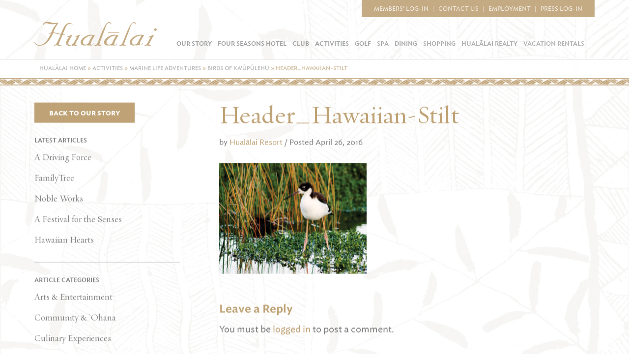

--- FILE ---
content_type: text/html; charset=UTF-8
request_url: https://www.hualalairesort.com/?attachment_id=2469
body_size: 9148
content:
<!doctype html>
<html lang="en-US">
<head>
  <meta charset="utf-8">
  <meta http-equiv="x-ua-compatible" content="ie=edge">
  <meta name="viewport" content="width=device-width, initial-scale=1">
  <!--<link rel="stylesheet" type="text/css" href="https://cloud.typography.com/6443452/8000752/css/fonts.css" />-->
  <link href="https://fonts.googleapis.com/css?family=Cormorant+Garamond:600,600i&subset=latin-ext" rel="stylesheet">
  <link rel="shortcut icon" href="favicon.ico" type="image/x-icon">
  <script src='https://www.google.com/recaptcha/api.js'></script>
  <meta name='robots' content='index, follow, max-image-preview:large, max-snippet:-1, max-video-preview:-1' />
	<style>img:is([sizes="auto" i], [sizes^="auto," i]) { contain-intrinsic-size: 3000px 1500px }</style>
	
	<!-- This site is optimized with the Yoast SEO plugin v26.7 - https://yoast.com/wordpress/plugins/seo/ -->
	<title>Header_Hawaiian-Stilt - Hualālai Resort - Big Island, Hawai&#039;i</title>
	<link rel="canonical" href="https://www.hualalairesort.com/" />
	<meta property="og:locale" content="en_US" />
	<meta property="og:type" content="article" />
	<meta property="og:title" content="Header_Hawaiian-Stilt - Hualālai Resort - Big Island, Hawai&#039;i" />
	<meta property="og:url" content="https://www.hualalairesort.com/" />
	<meta property="og:site_name" content="Hualālai Resort - Big Island, Hawai&#039;i" />
	<meta property="og:image" content="https://www.hualalairesort.com" />
	<meta property="og:image:width" content="1920" />
	<meta property="og:image:height" content="1440" />
	<meta property="og:image:type" content="image/jpeg" />
	<meta name="twitter:card" content="summary_large_image" />
	<script type="application/ld+json" class="yoast-schema-graph">{"@context":"https://schema.org","@graph":[{"@type":"WebPage","@id":"https://www.hualalairesort.com/","url":"https://www.hualalairesort.com/","name":"Header_Hawaiian-Stilt - Hualālai Resort - Big Island, Hawai&#039;i","isPartOf":{"@id":"https://www.hualalairesort.com/#website"},"primaryImageOfPage":{"@id":"https://www.hualalairesort.com/#primaryimage"},"image":{"@id":"https://www.hualalairesort.com/#primaryimage"},"thumbnailUrl":"https://www.hualalairesort.com/wp-content/uploads/2016/04/Header_Hawaiian-Stilt.jpg","datePublished":"2016-04-26T19:51:59+00:00","breadcrumb":{"@id":"https://www.hualalairesort.com/#breadcrumb"},"inLanguage":"en-US","potentialAction":[{"@type":"ReadAction","target":["https://www.hualalairesort.com/"]}]},{"@type":"ImageObject","inLanguage":"en-US","@id":"https://www.hualalairesort.com/#primaryimage","url":"https://www.hualalairesort.com/wp-content/uploads/2016/04/Header_Hawaiian-Stilt.jpg","contentUrl":"https://www.hualalairesort.com/wp-content/uploads/2016/04/Header_Hawaiian-Stilt.jpg","width":1920,"height":1440},{"@type":"BreadcrumbList","@id":"https://www.hualalairesort.com/#breadcrumb","itemListElement":[{"@type":"ListItem","position":1,"name":"Hualālai Home","item":"https://www.hualalairesort.com/"},{"@type":"ListItem","position":2,"name":"Activities","item":"https://www.hualalairesort.com/activities/"},{"@type":"ListItem","position":3,"name":"Marine Life Adventures","item":"https://www.hualalairesort.com/activities/marine-life-adventures/"},{"@type":"ListItem","position":4,"name":"Birds of Ka&#8217;ūpūlehu","item":"https://www.hualalairesort.com/activities/marine-life-adventures/birds-of-kaupulehu/"},{"@type":"ListItem","position":5,"name":"Header_Hawaiian-Stilt"}]},{"@type":"WebSite","@id":"https://www.hualalairesort.com/#website","url":"https://www.hualalairesort.com/","name":"Hualālai Resort - Big Island, Hawai&#039;i","description":"Hualālai is a dormant volcano on the island of Hawaiʻi in the Hawaiian Islands.","potentialAction":[{"@type":"SearchAction","target":{"@type":"EntryPoint","urlTemplate":"https://www.hualalairesort.com/?s={search_term_string}"},"query-input":{"@type":"PropertyValueSpecification","valueRequired":true,"valueName":"search_term_string"}}],"inLanguage":"en-US"}]}</script>
	<!-- / Yoast SEO plugin. -->


<link rel='dns-prefetch' href='//platform-api.sharethis.com' />
<link rel="alternate" type="application/rss+xml" title="Hualālai Resort - Big Island, Hawai&#039;i &raquo; Header_Hawaiian-Stilt Comments Feed" href="https://www.hualalairesort.com/?attachment_id=2469/feed/" />
<link rel='stylesheet' id='contact-form-7-css' href='https://www.hualalairesort.com/wp-content/plugins/contact-form-7/includes/css/styles.css?ver=6.1.4' type='text/css' media='all' />
<link rel='stylesheet' id='menu-image-css' href='https://www.hualalairesort.com/wp-content/plugins/menu-image/includes/css/menu-image.css?ver=3.13' type='text/css' media='all' />
<link rel='stylesheet' id='dashicons-css' href='https://www.hualalairesort.com/wp-includes/css/dashicons.min.css?ver=6.8.3' type='text/css' media='all' />
<link rel='stylesheet' id='bb-taps-editor-style-shared-css' href='https://www.hualalairesort.com/wp-content/themes/sage/editor-style-shared.css?ver=6.8.3' type='text/css' media='all' />
<link rel='stylesheet' id='sage/css-css' href='https://www.hualalairesort.com/wp-content/themes/sage/dist/styles/main.css' type='text/css' media='all' />
<script type="text/javascript" src="//platform-api.sharethis.com/js/sharethis.js#source=googleanalytics-wordpress#product=ga&amp;property=5f2175929194d500128e101c" id="googleanalytics-platform-sharethis-js"></script>
<script type="text/javascript" src="https://www.hualalairesort.com/wp-includes/js/jquery/jquery.min.js?ver=3.7.1" id="jquery-core-js"></script>
<script type="text/javascript" src="https://www.hualalairesort.com/wp-includes/js/jquery/jquery-migrate.min.js?ver=3.4.1" id="jquery-migrate-js"></script>
<link rel="https://api.w.org/" href="https://www.hualalairesort.com/wp-json/" /><link rel="alternate" title="JSON" type="application/json" href="https://www.hualalairesort.com/wp-json/wp/v2/media/2469" /><link rel="EditURI" type="application/rsd+xml" title="RSD" href="https://www.hualalairesort.com/xmlrpc.php?rsd" />
<link rel='shortlink' href='https://www.hualalairesort.com/?p=2469' />
<link rel="alternate" title="oEmbed (JSON)" type="application/json+oembed" href="https://www.hualalairesort.com/wp-json/oembed/1.0/embed?url=https%3A%2F%2Fwww.hualalairesort.com%2F%3Fattachment_id%3D2469" />
<link rel="alternate" title="oEmbed (XML)" type="text/xml+oembed" href="https://www.hualalairesort.com/wp-json/oembed/1.0/embed?url=https%3A%2F%2Fwww.hualalairesort.com%2F%3Fattachment_id%3D2469&#038;format=xml" />
<style type="text/css">.recentcomments a{display:inline !important;padding:0 !important;margin:0 !important;}</style><script>
(function() {
	(function (i, s, o, g, r, a, m) {
		i['GoogleAnalyticsObject'] = r;
		i[r] = i[r] || function () {
				(i[r].q = i[r].q || []).push(arguments)
			}, i[r].l = 1 * new Date();
		a = s.createElement(o),
			m = s.getElementsByTagName(o)[0];
		a.async = 1;
		a.src = g;
		m.parentNode.insertBefore(a, m)
	})(window, document, 'script', 'https://google-analytics.com/analytics.js', 'ga');

	ga('create', 'UA-354568-1', 'auto');
			ga('send', 'pageview');
	})();
</script>
		<style type="text/css" id="wp-custom-css">
			.section-top {
	display:flex;
}
.form-section-top-left, .form-section-top-right {

	margin: 1%;
}

#submit-contact {
	margin-top:5%; 
	margin-left: -2%;
	
}
		</style>
		</head>
<body class="attachment wp-singular attachment-template-default single single-attachment postid-2469 attachmentid-2469 attachment-jpeg wp-theme-sage ?attachment_id=2469 sidebar-primary">

	<!--[if IE]>
		<div class="alert alert-warning">
			You are using an <strong>outdated</strong> browser. Please <a href="http://browsehappy.com/">upgrade your browser</a> to improve your experience.		</div>
	<![endif]-->

	
	<div class="main-loading">

	<div class="main-loading-logo">

	</div>

	<div class="main-loading-bar">

		<canvas
			id="canvas"
			width="760"
			height="46"
			data-bar-image="https://www.hualalairesort.com/wp-content/themes/sage/dist/images/loading-bar.png"
			data-dot-image="https://www.hualalairesort.com/wp-content/themes/sage/dist/images/loading-dot.png"
			style="width:380px; height:23px;">
		</canvas>

		<div id="progress-bar-text" class="main-loading-progress">&nbsp;</div>

	</div>


</div>
	<div class="main-menu">

		<div class="main-menu-header">
			<div class="main-menu-hide-button">
				<div class="main-menu-hide-button-line"></div>
				<div class="main-menu-hide-button-line"></div>
			</div>
		</div>

		<div class="main-menu-content">
			<div class="main-menu-logo">
				<a href="https://www.hualalairesort.com/">
					<span>Hualālai</span>
				</a>
			</div>
			<div class="main-menu-primary-menu">
				<div class="menu-primary-menu-container"><ul id="menu-primary-menu" class="primary-nav"><li id="menu-item-343" class="menu-item menu-item-type-post_type menu-item-object-page menu-item-has-children menu-item-343"><a href="https://www.hualalairesort.com/our-story/" data-content-location="1">Our Story</a>
<ul class="sub-menu">
	<li id="menu-item-819" class="menu-item menu-item-type-post_type menu-item-object-page menu-item-819"><a href="https://www.hualalairesort.com/our-story/" data-content-location="1">Introduction</a></li>
	<li id="menu-item-330" class="menu-item menu-item-type-post_type menu-item-object-page menu-item-330"><a href="https://www.hualalairesort.com/our-story/history/" data-content-location="1">History</a></li>
	<li id="menu-item-331" class="menu-item menu-item-type-post_type menu-item-object-page menu-item-331"><a href="https://www.hualalairesort.com/our-story/living/" data-content-location="1">Living</a></li>
	<li id="menu-item-347" class="menu-item menu-item-type-post_type menu-item-object-page menu-item-347"><a href="https://www.hualalairesort.com/our-story/staying/" data-content-location="1">Staying</a></li>
	<li id="menu-item-345" class="menu-item menu-item-type-post_type menu-item-object-page menu-item-345"><a href="https://www.hualalairesort.com/our-story/people/" data-content-location="1">People</a></li>
	<li id="menu-item-328" class="menu-item menu-item-type-post_type menu-item-object-page menu-item-328"><a href="https://www.hualalairesort.com/our-story/ohana-foundation/" data-content-location="1">‘Ohana Foundation</a></li>
	<li id="menu-item-346" class="menu-item menu-item-type-post_type menu-item-object-page menu-item-346"><a href="https://www.hualalairesort.com/our-story/resort-brochures/" data-content-location="1">Resort Brochures</a></li>
	<li id="menu-item-332" class="menu-item menu-item-type-post_type menu-item-object-page menu-item-332"><a href="https://www.hualalairesort.com/our-story/location-maps/" data-content-location="1">Location &#038; Maps</a></li>
	<li id="menu-item-344" class="menu-item menu-item-type-post_type menu-item-object-page menu-item-344"><a href="https://www.hualalairesort.com/our-story/news-awards-press/" data-content-location="1">News, Awards &#038; Press</a></li>
	<li id="menu-item-854" class="menu-item menu-item-type-post_type menu-item-object-page menu-item-854"><a href="https://www.hualalairesort.com/our-story/living-hualalai-magazine/" data-content-location="1">Hualālai Magazine</a></li>
	<li id="menu-item-329" class="menu-item menu-item-type-post_type menu-item-object-page menu-item-329"><a href="https://www.hualalairesort.com/our-story/employment/" data-content-location="1">Employment</a></li>
</ul>
</li>
<li id="menu-item-391" class="menu-item menu-item-type-custom menu-item-object-custom menu-item-391"><a target="_blank" href="http://www.fourseasons.com/hualalai/" data-content-location="1">Four Seasons Hotel</a></li>
<li id="menu-item-305" class="menu-item menu-item-type-post_type menu-item-object-page menu-item-has-children menu-item-305"><a href="https://www.hualalairesort.com/club/" data-content-location="1">Club</a>
<ul class="sub-menu">
	<li id="menu-item-820" class="menu-item menu-item-type-post_type menu-item-object-page menu-item-820"><a href="https://www.hualalairesort.com/club/" data-content-location="1">Introduction</a></li>
	<li id="menu-item-307" class="menu-item menu-item-type-post_type menu-item-object-page menu-item-307"><a href="https://www.hualalairesort.com/club/club-member-privileges/" data-content-location="1">Club Member Privileges</a></li>
	<li id="menu-item-306" class="menu-item menu-item-type-post_type menu-item-object-page menu-item-306"><a href="https://www.hualalairesort.com/club/canoe-club-beach-house/" data-content-location="1">Hualālai Canoe Club &#038; Residents’ Beach House</a></li>
	<li id="menu-item-312" class="menu-item menu-item-type-post_type menu-item-object-page menu-item-312"><a href="https://www.hualalairesort.com/club/keolu-clubhouse/" data-content-location="1">Ke‘olu Clubhouse</a></li>
	<li id="menu-item-3137" class="menu-item menu-item-type-post_type menu-item-object-page menu-item-3137"><a href="https://www.hualalairesort.com/club/keolu-golf-course/" data-content-location="1">Ke‘olu Golf Course</a></li>
	<li id="menu-item-308" class="menu-item menu-item-type-post_type menu-item-object-page menu-item-308"><a href="https://www.hualalairesort.com/club/four-seasons-resort-hualalai/" data-content-location="1">Four Seasons Resort Hualālai</a></li>
	<li id="menu-item-309" class="menu-item menu-item-type-post_type menu-item-object-page menu-item-309"><a href="https://www.hualalairesort.com/club/hualalai-club-concierge/" data-content-location="1">Hualālai Club Concierge</a></li>
</ul>
</li>
<li id="menu-item-290" class="menu-item menu-item-type-post_type menu-item-object-page menu-item-has-children menu-item-290"><a href="https://www.hualalairesort.com/activities/" data-content-location="1">Activities</a>
<ul class="sub-menu">
	<li id="menu-item-821" class="menu-item menu-item-type-post_type menu-item-object-page menu-item-821"><a href="https://www.hualalairesort.com/activities/" data-content-location="1">Introduction</a></li>
	<li id="menu-item-296" class="menu-item menu-item-type-post_type menu-item-object-page menu-item-has-children menu-item-296"><a href="https://www.hualalairesort.com/activities/hualalai-sports-club/" data-content-location="1">Hualālai Sports Club</a>
	<ul class="sub-menu">
		<li id="menu-item-298" class="menu-item menu-item-type-post_type menu-item-object-page menu-item-298"><a href="https://www.hualalairesort.com/activities/hualalai-sports-club/fitness-classes/" data-content-location="1">Fitness Classes</a></li>
		<li id="menu-item-3821" class="menu-item menu-item-type-post_type menu-item-object-page menu-item-3821"><a href="https://www.hualalairesort.com/activities/hualalai-sports-club/personal-training/" data-content-location="1">Personal Training</a></li>
		<li id="menu-item-364" class="menu-item menu-item-type-post_type menu-item-object-page menu-item-364"><a href="https://www.hualalairesort.com/activities/hualalai-sports-club/meet-the-specialists/" data-content-location="1">Meet the Specialists</a></li>
	</ul>
</li>
	<li id="menu-item-299" class="menu-item menu-item-type-post_type menu-item-object-page menu-item-has-children menu-item-299"><a href="https://www.hualalairesort.com/activities/marine-life-adventures/" data-content-location="1">Marine Life Adventures</a>
	<ul class="sub-menu">
		<li id="menu-item-300" class="menu-item menu-item-type-post_type menu-item-object-page menu-item-300"><a href="https://www.hualalairesort.com/activities/marine-life-adventures/aquaculture-farms/" data-content-location="1">Aquaculture Farms</a></li>
		<li id="menu-item-370" class="menu-item menu-item-type-post_type menu-item-object-page menu-item-370"><a href="https://www.hualalairesort.com/activities/marine-life-adventures/turtle-tagging/" data-content-location="1">Turtle Tagging</a></li>
		<li id="menu-item-302" class="menu-item menu-item-type-post_type menu-item-object-page menu-item-302"><a href="https://www.hualalairesort.com/activities/marine-life-adventures/educational-outreach/" data-content-location="1">Educational Outreach</a></li>
		<li id="menu-item-304" class="menu-item menu-item-type-post_type menu-item-object-page menu-item-304"><a href="https://www.hualalairesort.com/activities/marine-life-adventures/marine-life-habitats/" data-content-location="1">Marine Life &#038; Habitats</a></li>
		<li id="menu-item-301" class="menu-item menu-item-type-post_type menu-item-object-page menu-item-301"><a href="https://www.hualalairesort.com/activities/marine-life-adventures/birds-of-kaupulehu/" data-content-location="1">Birds of Ka‘ūpūlehu</a></li>
		<li id="menu-item-368" class="menu-item menu-item-type-post_type menu-item-object-page menu-item-368"><a href="https://www.hualalairesort.com/activities/marine-life-adventures/natural-resources-news-events/" data-content-location="1">Natural Ressources News &#038; Events</a></li>
		<li id="menu-item-367" class="menu-item menu-item-type-post_type menu-item-object-page menu-item-367"><a href="https://www.hualalairesort.com/activities/marine-life-adventures/meet-the-specialists/" data-content-location="1">Meet the Specialists</a></li>
		<li id="menu-item-826" class="menu-item menu-item-type-post_type menu-item-object-page menu-item-826"><a href="https://www.hualalairesort.com/activities/marine-life-adventures/programs-tour-events/" data-content-location="1">Programs, Tour &#038; Events</a></li>
	</ul>
</li>
	<li id="menu-item-291" class="menu-item menu-item-type-post_type menu-item-object-page menu-item-has-children menu-item-291"><a href="https://www.hualalairesort.com/activities/cultural-center/" data-content-location="1">Cultural Center</a>
	<ul class="sub-menu">
		<li id="menu-item-292" class="menu-item menu-item-type-post_type menu-item-object-page menu-item-292"><a href="https://www.hualalairesort.com/activities/cultural-center/activities-and-programs/" data-content-location="1">Activities and Programs</a></li>
		<li id="menu-item-294" class="menu-item menu-item-type-post_type menu-item-object-page menu-item-294"><a href="https://www.hualalairesort.com/activities/cultural-center/educational-outreach/" data-content-location="1">Educational Outreach</a></li>
		<li id="menu-item-374" class="menu-item menu-item-type-post_type menu-item-object-page menu-item-374"><a href="https://www.hualalairesort.com/activities/cultural-center/the-hawaiian-language/" data-content-location="1">The Hawaiian Language</a></li>
		<li id="menu-item-373" class="menu-item menu-item-type-post_type menu-item-object-page menu-item-373"><a href="https://www.hualalairesort.com/?page_id=87" data-content-location="1">Teaching Videos</a></li>
		<li id="menu-item-372" class="menu-item menu-item-type-post_type menu-item-object-page menu-item-372"><a href="https://www.hualalairesort.com/activities/cultural-center/plants-of-kaupulehu/" data-content-location="1">Plants of Ka‘ūpūlehu</a></li>
		<li id="menu-item-293" class="menu-item menu-item-type-post_type menu-item-object-page menu-item-293"><a href="https://www.hualalairesort.com/?page_id=97" data-content-location="1">Cultural News &#038; Events</a></li>
		<li id="menu-item-371" class="menu-item menu-item-type-post_type menu-item-object-page menu-item-371"><a href="https://www.hualalairesort.com/activities/cultural-center/meet-the-specialists/" data-content-location="1">Meet the Specialists</a></li>
	</ul>
</li>
	<li id="menu-item-365" class="menu-item menu-item-type-post_type menu-item-object-page menu-item-365"><a href="https://www.hualalairesort.com/activities/tennis/" data-content-location="1">Tennis</a></li>
	<li id="menu-item-2477" class="menu-item menu-item-type-custom menu-item-object-custom menu-item-2477"><a href="http://www.alakainalu.com/" data-content-location="1">Alaka‘i Nalu</a></li>
	<li id="menu-item-366" class="menu-item menu-item-type-post_type menu-item-object-page menu-item-366"><a href="https://www.hualalairesort.com/activities/island-wide-activities/" data-content-location="1">Island Wide Activities</a></li>
</ul>
</li>
<li id="menu-item-321" class="menu-item menu-item-type-post_type menu-item-object-page menu-item-has-children menu-item-321"><a href="https://www.hualalairesort.com/golf/" data-content-location="1">Golf</a>
<ul class="sub-menu">
	<li id="menu-item-823" class="menu-item menu-item-type-post_type menu-item-object-page menu-item-823"><a href="https://www.hualalairesort.com/golf/" data-content-location="1">Introduction</a></li>
	<li id="menu-item-323" class="menu-item menu-item-type-post_type menu-item-object-page menu-item-323"><a href="https://www.hualalairesort.com/golf/clinics-lessons-and-activities/" data-content-location="1">Clinics, Lessons and Activities</a></li>
	<li id="menu-item-7051" class="menu-item menu-item-type-post_type menu-item-object-page menu-item-7051"><a href="https://www.hualalairesort.com/golf/hualalai-golf-hale/" data-content-location="1">Hualālai Golf Hale</a></li>
	<li id="menu-item-322" class="menu-item menu-item-type-post_type menu-item-object-page menu-item-322"><a href="https://www.hualalairesort.com/golf/mitsubishi-electric-championship-at-hualalai/" data-content-location="1">2026 Mitsubishi Electric Championship at Hualālai</a></li>
</ul>
</li>
<li id="menu-item-357" class="menu-item menu-item-type-post_type menu-item-object-page menu-item-has-children menu-item-357"><a href="https://www.hualalairesort.com/spa/" data-content-location="1">Spa</a>
<ul class="sub-menu">
	<li id="menu-item-822" class="menu-item menu-item-type-post_type menu-item-object-page menu-item-822"><a href="https://www.hualalairesort.com/spa/" data-content-location="1">Introduction</a></li>
	<li id="menu-item-358" class="menu-item menu-item-type-post_type menu-item-object-page menu-item-358"><a href="https://www.hualalairesort.com/spa/massage-therapies/" data-content-location="1">Massage Therapies</a></li>
	<li id="menu-item-362" class="menu-item menu-item-type-post_type menu-item-object-page menu-item-362"><a href="https://www.hualalairesort.com/spa/wellness-services/" data-content-location="1">Wellness Services</a></li>
	<li id="menu-item-334" class="menu-item menu-item-type-post_type menu-item-object-page menu-item-334"><a href="https://www.hualalairesort.com/?page_id=116" data-content-location="1">Specialty Body Treatments</a></li>
	<li id="menu-item-360" class="menu-item menu-item-type-post_type menu-item-object-page menu-item-360"><a href="https://www.hualalairesort.com/spa/skin-care/" data-content-location="1">Skin Care Therapies</a></li>
	<li id="menu-item-335" class="menu-item menu-item-type-post_type menu-item-object-page menu-item-335"><a href="https://www.hualalairesort.com/spa/hualalai-salon/" data-content-location="1">Hualālai Salon</a></li>
	<li id="menu-item-361" class="menu-item menu-item-type-post_type menu-item-object-page menu-item-361"><a href="https://www.hualalairesort.com/spa/spa-packages/" data-content-location="1">Spa Packages</a></li>
	<li id="menu-item-359" class="menu-item menu-item-type-post_type menu-item-object-page menu-item-359"><a href="https://www.hualalairesort.com/spa/meet-the-specialists/" data-content-location="1">Meet the Specialists</a></li>
</ul>
</li>
<li id="menu-item-314" class="menu-item menu-item-type-post_type menu-item-object-page menu-item-has-children menu-item-314"><a href="https://www.hualalairesort.com/dining/" data-content-location="1">Dining</a>
<ul class="sub-menu">
	<li id="menu-item-824" class="menu-item menu-item-type-post_type menu-item-object-page menu-item-824"><a href="https://www.hualalairesort.com/dining/" data-content-location="1">Introduction</a></li>
	<li id="menu-item-317" class="menu-item menu-item-type-post_type menu-item-object-page menu-item-317"><a href="https://www.hualalairesort.com/dining/beach-tree/" data-content-location="1">Beach Tree</a></li>
	<li id="menu-item-318" class="menu-item menu-item-type-post_type menu-item-object-page menu-item-318"><a href="https://www.hualalairesort.com/dining/beach-tree-bar-and-lounge/" data-content-location="1">Beach Tree Bar and Lounge</a></li>
	<li id="menu-item-319" class="menu-item menu-item-type-post_type menu-item-object-page menu-item-319"><a href="https://www.hualalairesort.com/dining/hualalai-trading-company/" data-content-location="1">Hualālai Trading Company</a></li>
	<li id="menu-item-9524" class="menu-item menu-item-type-post_type menu-item-object-page menu-item-9524"><a href="https://www.hualalairesort.com/dining/miller-lux-hualalai/" data-content-location="1">Miller &#038; Lux Hualālai</a></li>
	<li id="menu-item-376" class="menu-item menu-item-type-post_type menu-item-object-page menu-item-376"><a href="https://www.hualalairesort.com/dining/residents-beach-house/" data-content-location="1">Residents&#8217; Beach House</a></li>
	<li id="menu-item-315" class="menu-item menu-item-type-post_type menu-item-object-page menu-item-315"><a href="https://www.hualalairesort.com/dining/ulu/" data-content-location="1">‘ULU</a></li>
	<li id="menu-item-316" class="menu-item menu-item-type-post_type menu-item-object-page menu-item-316"><a href="https://www.hualalairesort.com/dining/noio/" data-content-location="1">NOIO</a></li>
	<li id="menu-item-375" class="menu-item menu-item-type-post_type menu-item-object-page menu-item-375"><a href="https://www.hualalairesort.com/dining/recipes/" data-content-location="1">Recipes</a></li>
</ul>
</li>
<li id="menu-item-349" class="menu-item menu-item-type-post_type menu-item-object-page menu-item-has-children menu-item-349"><a href="https://www.hualalairesort.com/shopping/" data-content-location="1">Shopping</a>
<ul class="sub-menu">
	<li id="menu-item-825" class="menu-item menu-item-type-post_type menu-item-object-page menu-item-825"><a href="https://www.hualalairesort.com/shopping/" data-content-location="1">Introduction</a></li>
	<li id="menu-item-352" class="menu-item menu-item-type-post_type menu-item-object-page menu-item-352"><a href="https://www.hualalairesort.com/shopping/seaside-luxe/" data-content-location="1">Seaside Luxe</a></li>
	<li id="menu-item-351" class="menu-item menu-item-type-post_type menu-item-object-page menu-item-351"><a href="https://www.hualalairesort.com/shopping/seaside-beach/" data-content-location="1">Seaside Beach</a></li>
	<li id="menu-item-353" class="menu-item menu-item-type-post_type menu-item-object-page menu-item-353"><a href="https://www.hualalairesort.com/shopping/seaside-mens/" data-content-location="1">Seaside Men’s</a></li>
	<li id="menu-item-354" class="menu-item menu-item-type-post_type menu-item-object-page menu-item-354"><a href="https://www.hualalairesort.com/shopping/seaside-spa/" data-content-location="1">Seaside Spa</a></li>
	<li id="menu-item-3593" class="menu-item menu-item-type-post_type menu-item-object-page menu-item-3593"><a href="https://www.hualalairesort.com/shopping/seaside-kids/" data-content-location="1">Seaside Kids</a></li>
	<li id="menu-item-350" class="menu-item menu-item-type-post_type menu-item-object-page menu-item-350"><a href="https://www.hualalairesort.com/shopping/seaside-active/" data-content-location="1">Seaside Active</a></li>
	<li id="menu-item-494" class="menu-item menu-item-type-post_type menu-item-object-page menu-item-494"><a href="https://www.hualalairesort.com/shopping/the-club-shop/" data-content-location="1">The Club Shop</a></li>
	<li id="menu-item-493" class="menu-item menu-item-type-post_type menu-item-object-page menu-item-493"><a href="https://www.hualalairesort.com/shopping/the-tennis-shop/" data-content-location="1">The Tennis Shop</a></li>
	<li id="menu-item-495" class="menu-item menu-item-type-post_type menu-item-object-page menu-item-495"><a href="https://www.hualalairesort.com/shopping/hualalai-trading-company/" data-content-location="1">Hualālai Trading Company</a></li>
	<li id="menu-item-496" class="menu-item menu-item-type-post_type menu-item-object-page menu-item-496"><a href="https://www.hualalairesort.com/shopping/in-store-boutiques/" data-content-location="1">In-Store Boutiques</a></li>
	<li id="menu-item-6504" class="menu-item menu-item-type-post_type menu-item-object-page menu-item-6504"><a href="https://www.hualalairesort.com/shopping/trunk-shows/" data-content-location="1">Trunk Shows</a></li>
</ul>
</li>
<li id="menu-item-486" class="menu-item menu-item-type-custom menu-item-object-custom menu-item-486"><a target="_blank" href="http://www.hualalairealty.com/" data-content-location="1">Hualālai Realty</a></li>
<li id="menu-item-487" class="menu-item menu-item-type-custom menu-item-object-custom menu-item-487"><a target="_blank" href="http://www.hualalaivillasandhomes.com/" data-content-location="1">Vacation Rentals</a></li>
</ul></div>			</div>
			<div class="main-menu-secondary-menu">
				<div class="menu-secondary-menu-container"><ul id="menu-secondary-menu" class="secondary-nav"><li id="menu-item-4084" class="menu-item menu-item-type-custom menu-item-object-custom menu-item-4084"><a target="_blank" href="https://www.hualalaiclub.com" data-content-location="1">Members’ Log-In</a></li>
<li id="menu-item-377" class="menu-item menu-item-type-post_type menu-item-object-page menu-item-377"><a href="https://www.hualalairesort.com/contact-us/" data-content-location="1">Contact Us</a></li>
<li id="menu-item-378" class="menu-item menu-item-type-post_type menu-item-object-page menu-item-378"><a href="https://www.hualalairesort.com/our-story/employment/" data-content-location="1">Employment</a></li>
<li id="menu-item-379" class="menu-item menu-item-type-post_type menu-item-object-page menu-item-379"><a href="https://www.hualalairesort.com/media-press-log-in/" data-content-location="1">Press Log-in</a></li>
</ul></div>			</div>
			<div class="mute-button">
				<svg height="24" class="speaker-on" viewBox="0 0 24 24" width="24" xmlns="http://www.w3.org/2000/svg"><title/><g fill="none" fill-rule="evenodd"><path d="M4.125 8.8H2.042C1 8.8 1 9.867 1 9.867v4.266S1 15.2 2.042 15.2h2.083L12 20V4L4.125 8.8zm14.48-4.53C20.69 6.19 22 8.943 22 12.002c0 3.15-1.387 5.975-3.583 7.9l-.8-.63C19.684 17.53 21 14.92 21 12.002c0-2.81-1.22-5.337-3.16-7.076l.764-.656zm-2.46 2.107C17.892 7.844 19 10.044 19 12.502c0 2.312-.98 4.394-2.548 5.855l-.798-.626C17.094 16.45 18 14.58 18 12.503c0-2.21-1.025-4.182-2.625-5.464l.77-.66zM13.82 8.372c1.316.9 2.18 2.414 2.18 4.13 0 1.615-.766 3.05-1.954 3.965l-.818-.643c1.07-.718 1.772-1.938 1.772-3.322 0-1.47-.793-2.755-1.975-3.45l.794-.68z" fill="#fff"/></g></svg>
				<svg height="24" class="speaker-off" viewBox="0 0 24 24" width="24" xmlns="http://www.w3.org/2000/svg"><title/><g fill="none" fill-rule="evenodd"><path d="M12 12.98V20l-7.875-4.8H2.042C1 15.2 1 14.133 1 14.133V9.867S1 8.8 2.042 8.8h2.083l.725-.442 7.15 4.62zm0-3.573V4L7.695 6.624 12 9.407zm9.408 6.08c.383-1.09.592-2.263.592-3.485 0-3.06-1.308-5.813-3.396-7.732l-.765.656C19.78 6.666 21 9.19 21 12.002c0 1.02-.16 2.004-.46 2.925l.868.56zm-1.4 2.668c-.463.64-.997 1.226-1.59 1.746l-.802-.628c.58-.49 1.102-1.047 1.552-1.66l.84.543zm-1.122-4.298c.075-.44.114-.893.114-1.355 0-2.458-1.11-4.658-2.854-6.125l-.77.66C16.975 8.32 18 10.293 18 12.503c0 .256-.014.508-.04.757l.926.597zm-1.09 2.868c-.375.602-.828 1.15-1.344 1.632l-.798-.626c.505-.45.944-.97 1.302-1.548l.84.543zm-1.823-4.75C15.816 10.478 15 9.18 13.82 8.372l-.795.68c.818.48 1.45 1.244 1.76 2.156l1.188.767zm-.698 3.12c-.322.53-.74.996-1.23 1.372l-.817-.643c.49-.33.903-.764 1.207-1.27l.84.542zM2.962 5.803l19.552 12.874.546-.838L3.508 4.964l-.546.838z" fill="#fff"/></g></svg>
			</div>
		</div>

	</div>

	<div class="main-area">

		<header class="main-header">
			<div class="container">
				<div class="main-header-content">
					<div class="main-header-logo">
						<a href="https://www.hualalairesort.com/">
							<span>Hualālai</span>
						</a>
					</div>
					<div class="main-menu-show-button">
						<div class="main-menu-show-button-line"></div>
						<div class="main-menu-show-button-line"></div>
						<div class="main-menu-show-button-line"></div>
					</div>
					<div class="main-header-menu">
						<div class="main-header-secondary-menu">
							<div class="mute-button">
								<svg height="24" class="speaker-on" viewBox="0 0 24 24" width="24" xmlns="http://www.w3.org/2000/svg"><title/><g fill="none" fill-rule="evenodd"><path d="M4.125 8.8H2.042C1 8.8 1 9.867 1 9.867v4.266S1 15.2 2.042 15.2h2.083L12 20V4L4.125 8.8zm14.48-4.53C20.69 6.19 22 8.943 22 12.002c0 3.15-1.387 5.975-3.583 7.9l-.8-.63C19.684 17.53 21 14.92 21 12.002c0-2.81-1.22-5.337-3.16-7.076l.764-.656zm-2.46 2.107C17.892 7.844 19 10.044 19 12.502c0 2.312-.98 4.394-2.548 5.855l-.798-.626C17.094 16.45 18 14.58 18 12.503c0-2.21-1.025-4.182-2.625-5.464l.77-.66zM13.82 8.372c1.316.9 2.18 2.414 2.18 4.13 0 1.615-.766 3.05-1.954 3.965l-.818-.643c1.07-.718 1.772-1.938 1.772-3.322 0-1.47-.793-2.755-1.975-3.45l.794-.68z" fill="#fff"/></g></svg>
								<svg height="24" class="speaker-off" viewBox="0 0 24 24" width="24" xmlns="http://www.w3.org/2000/svg"><title/><g fill="none" fill-rule="evenodd"><path d="M12 12.98V20l-7.875-4.8H2.042C1 15.2 1 14.133 1 14.133V9.867S1 8.8 2.042 8.8h2.083l.725-.442 7.15 4.62zm0-3.573V4L7.695 6.624 12 9.407zm9.408 6.08c.383-1.09.592-2.263.592-3.485 0-3.06-1.308-5.813-3.396-7.732l-.765.656C19.78 6.666 21 9.19 21 12.002c0 1.02-.16 2.004-.46 2.925l.868.56zm-1.4 2.668c-.463.64-.997 1.226-1.59 1.746l-.802-.628c.58-.49 1.102-1.047 1.552-1.66l.84.543zm-1.122-4.298c.075-.44.114-.893.114-1.355 0-2.458-1.11-4.658-2.854-6.125l-.77.66C16.975 8.32 18 10.293 18 12.503c0 .256-.014.508-.04.757l.926.597zm-1.09 2.868c-.375.602-.828 1.15-1.344 1.632l-.798-.626c.505-.45.944-.97 1.302-1.548l.84.543zm-1.823-4.75C15.816 10.478 15 9.18 13.82 8.372l-.795.68c.818.48 1.45 1.244 1.76 2.156l1.188.767zm-.698 3.12c-.322.53-.74.996-1.23 1.372l-.817-.643c.49-.33.903-.764 1.207-1.27l.84.542zM2.962 5.803l19.552 12.874.546-.838L3.508 4.964l-.546.838z" fill="#fff"/></g></svg>
							</div>
							<div class="main-header-secondary-menu-content"></div>
						</div>
						<div class="main-header-primary-menu">
							<div class="main-header-primary-menu-content"></div>
						</div>
					</div>
				</div>
			</div>
		</header>

		<article class="main-content" role="document" data-content>

							<div class="page-breadcrumb">
					<div class="container">
						<div class="page-breadcrumb-wrapper">
							<span><span><a href="https://www.hualalairesort.com/">Hualālai Home</a></span> » <span><a href="https://www.hualalairesort.com/activities/">Activities</a></span> » <span><a href="https://www.hualalairesort.com/activities/marine-life-adventures/">Marine Life Adventures</a></span> » <span><a href="https://www.hualalairesort.com/activities/marine-life-adventures/birds-of-kaupulehu/">Birds of Ka&#8217;ūpūlehu</a></span> » <span class="breadcrumb_last" aria-current="page">Header_Hawaiian-Stilt</span></span>						</div>
					</div>
				</div>
			
			
			<section class="page-content">

				<div class="block-2-cols-layout container">

	
	<div class="row">
		<div class="block-2-cols-layout-side">

			<div class="blog-article-back">
				<a href="https://www.hualalairesort.com/?page_id=817" class="button back-button">BACK TO OUR STORY</a>
			</div>

			<div class="watch" data-watch="enter">

	<div id="block-blog-navigation-2469" class="block-blog-navigation">

		<div class="block-blog-navigation-group">
			<h4>Latest Articles</h4>
			<ul>
									<li><a href="https://www.hualalairesort.com/a-driving-force/">A Driving Force</a></li>
									<li><a href="https://www.hualalairesort.com/building-home-take/">FamilyTree</a></li>
									<li><a href="https://www.hualalairesort.com/beauty-eye-beholder/">Noble Works</a></li>
									<li><a href="https://www.hualalairesort.com/vacation-choose-destination/">A Festival for the Senses</a></li>
									<li><a href="https://www.hualalairesort.com/hawaiian-hearts/">Hawaiian Hearts</a></li>
							</ul>
		</div>

		<div class="block-blog-navigation-group">
			<h4>Article Categories</h4>
			<ul>
									<li class=""><a href="https://www.hualalairesort.com/?page_id=817?c=arts-entertainment">Arts &amp; Entertainment</a></li>
									<li class=""><a href="https://www.hualalairesort.com/?page_id=817?c=community-ohana">Community &amp; `Ohana</a></li>
									<li class=""><a href="https://www.hualalairesort.com/?page_id=817?c=culinary-experiences">Culinary Experiences</a></li>
									<li class=""><a href="https://www.hualalairesort.com/?page_id=817?c=golf">Golf</a></li>
									<li class=""><a href="https://www.hualalairesort.com/?page_id=817?c=health-fitness">Health &amp; Fitness</a></li>
									<li class=""><a href="https://www.hualalairesort.com/?page_id=817?c=resort-life">Resort Life</a></li>
							</ul>
		</div>

		<div class="block-blog-navigation-group">
			<h4>Authors</h4>
			<ul>
									<li class=""><a href="https://www.hualalairesort.com/?page_id=817?a=admin">Hualālai Resort</a></li>
							</ul>
		</div>

	</div>

</div>

		</div>
		<div class="block-2-cols-layout-main">

			<div class="blog-article">

				
					<article class="post-2469 attachment type-attachment status-inherit hentry">

						<header>

							<h5></h5>
							<h1>Header_Hawaiian-Stilt</h1>

							<div class="blog-article-meta">
								by <a href="https://www.hualalairesort.com/?page_id=817?a=admin ?>">Hualālai Resort</a> / Posted  April 26, 2016							</div>

						</header>

						<div class="blog-article-content">
							<p class="attachment"><a href='https://www.hualalairesort.com/wp-content/uploads/2016/04/Header_Hawaiian-Stilt.jpg'><img fetchpriority="high" decoding="async" width="300" height="225" src="https://www.hualalairesort.com/wp-content/uploads/2016/04/Header_Hawaiian-Stilt-300x225.jpg" class="attachment-medium size-medium" alt="" srcset="https://www.hualalairesort.com/wp-content/uploads/2016/04/Header_Hawaiian-Stilt-300x225.jpg 300w, https://www.hualalairesort.com/wp-content/uploads/2016/04/Header_Hawaiian-Stilt-768x576.jpg 768w, https://www.hualalairesort.com/wp-content/uploads/2016/04/Header_Hawaiian-Stilt-1024x768.jpg 1024w, https://www.hualalairesort.com/wp-content/uploads/2016/04/Header_Hawaiian-Stilt-1440x1080.jpg 1440w, https://www.hualalairesort.com/wp-content/uploads/2016/04/Header_Hawaiian-Stilt-24x18.jpg 24w, https://www.hualalairesort.com/wp-content/uploads/2016/04/Header_Hawaiian-Stilt-36x27.jpg 36w, https://www.hualalairesort.com/wp-content/uploads/2016/04/Header_Hawaiian-Stilt-48x36.jpg 48w, https://www.hualalairesort.com/wp-content/uploads/2016/04/Header_Hawaiian-Stilt.jpg 1920w" sizes="(max-width: 300px) 100vw, 300px" /></a></p>
						</div>

						<div class="blog-article-comments">
							
<section id="comments" class="comments">

	
		<div id="respond" class="comment-respond">
		<h3 id="reply-title" class="comment-reply-title">Leave a Reply <small><a rel="nofollow" id="cancel-comment-reply-link" href="/?attachment_id=2469#respond" style="display:none;">Cancel reply</a></small></h3><p class="must-log-in">You must be <a href="https://www.hualalairesort.com/wp-login.php?redirect_to=https%3A%2F%2Fwww.hualalairesort.com%2F%3Fattachment_id%3D2469">logged in</a> to post a comment.</p>	</div><!-- #respond -->
	
</section>
						</div>

					</article>
				
			</div>
		</div>
	</div>
</div>



				
					<div data-watch="enter" data-enter-at="0.15">
						<div id="block-text-cell-our-story" class="block-text-cell clearfix" data-image-side="right">
							<style type="text/css">
								#block-text-cell-our-story .block-text-cell-image {
									background-size: cover;
									background-image: url(https://www.hualalairesort.com/wp-content/uploads/2016/06/Boites-20-years.jpg);
								}
							</style>
							<div class="block-text-cell-main">
								<div class="block-text-cell-title">
									<h2>Looking to the Future</h2>
								</div>
								<div class="block-text-cell-content">
									<p>Hualālai Resort continues to strive for excellence by providing impeccable service with the spirit of aloha.  As we look toward the future, our goal to to exceed all expectations with kind service and graciousness will be our foundation that our guests and community receive. </p>
<div class="button">
<p><a href="https://www.hualalairesort.com/our-story/history/">Read more about our story</a></p>
</div>
								</div>
							</div>
							<div class="block-text-cell-side">
								<div class="block-text-cell-image"></div>
							</div>
						</div>
					</div>

				
			</section>

		</article>

		<footer class="main-footer">
			<div class="container">

				<div class="awards">
					<div class="awards-layout awards-layout-xx">
						<div class="award-cell" data-target="award-1">
							<div class="award" data-name="award-1"></div>
							</div>
						</div>
						<div class="award-cell" data-target="award-2">
							<div class="award" data-name="award-2">
								<div class="award-image"><a href="/our-story/news-awards-press/"><img src="https://www.hualalairesort.com/wp-content/themes/sage/dist/images/award-usnews.png"></a></div>
								<div class="award-title">
									<a href="/our-story/news-awards-press/">
										<span class="line">#1 RESORT in Hawai‘i</span>
										<span class="line">#5 RESORT in USA</span>
									</a>
								</div>
							</div>
						</div>
						<div class="award-cell" data-target="award-3">
							<div class="award" data-name="award-3">
								<div class="award-image"><a href="/our-story/news-awards-press/"><img src="https://www.hualalairesort.com/wp-content/themes/sage/dist/images/awards-aaa.png"></a></div>
								<div class="award-title">
									<a href="/our-story/news-awards-press/">
										<span class="line">FIVE DIAMOND AWARD</span>
										<span class="line">23 CONSECUTIVE YEARS</span>
									</a>
								</div>
							</div>
						</div>
						<div class="award-cell" data-target="award-4">
							<div class="award" data-name="award-4">
								<div class="award-image"><a href="/our-story/news-awards-press/"><img src="https://www.hualalairesort.com/wp-content/themes/sage/dist/images/awards-forbes.png"></a></div>
								<div class="award-title">
									<a href="/our-story/news-awards-press/">
										<span class="line">FIVE-STAR AWARD (HOTEL)</span>
										<span class="line">13 CONSECUTIVE YEARS</span>
									</a>
								</div>
							</div>
						</div>
						<div class="award-cell" data-target="award-5">
							<div class="award" data-name="award-5">
								<div class="award-image"><a href="/our-story/news-awards-press/"><img src="https://www.hualalairesort.com/wp-content/themes/sage/dist/images/award-winespectator.png"></a></div>
								<div class="award-title">
									<a href="/our-story/news-awards-press/">
										<span class="line">WINE SPECTATOR</span>
										<span class="line">AWARD of EXCELLENCE</span>
									</a>
							</div>
						</div>
					</div>
					<div class="award-cell" data-target="award-6">
							<div class="award" data-name="award-6">
							</div>
						</div>
					<div class="awards-layout awards-layout-xs">
						<div class="awards-row">
							<div class="award-cell" data-target="award-1"></div>
							<div class="award-cell" data-target="award-2"></div>
						</div>
						<div class="awards-row">
							<div class="award-cell" data-target="award-3"></div>
							<div class="award-cell" data-target="award-4"></div>
						</div>
						<div class="awards-row">
							<div class="award-cell" data-target="award-5"></div>
							<div class="award-cell" data-target="award-6"></div>
							
						</div>
					</div>
					<div class="awards-layout awards-layout-sm">
						<div class="awards-row">
							<div class="award-cell" data-target="award-1"></div>
							<div class="award-cell" data-target="award-2"></div>
							<div class="award-cell" data-target="award-3"></div>
						</div>
						<div class="awards-row">
							<div class="award-cell" data-target="award-4"></div>
							<div class="award-cell" data-target="award-5"></div>
							<div class="award-cell" data-target="award-6"></div>
						</div>
					</div>
					<div class="awards-layout awards-layout-md">
						<div class="awards-row">
							<div class="award-cell" data-target="award-1"></div>
							<div class="award-cell" data-target="award-2"></div>
							<div class="award-cell" data-target="award-3"></div>
							<div class="award-cell" data-target="award-4"></div>
							<div class="award-cell" data-target="award-5"></div>
							<div class="award-cell" data-target="award-6"></div>
						</div>
					</div>
				</div>

				<div class="main-footer-menu">

					<div class="menu-footer-menu-container"><ul id="menu-footer-menu" class="footer-nav"><li id="menu-item-2205" class="menu-item menu-item-type-post_type menu-item-object-page menu-item-2205"><a href="https://www.hualalairesort.com/privacy-policy/" data-content-location="1">Privacy Policy</a></li>
<li id="menu-item-899" class="menu-item menu-item-type-post_type menu-item-object-page menu-item-899"><a href="https://www.hualalairesort.com/website-map/" data-content-location="1">Site Map</a></li>
<li id="menu-item-2476" class="menu-item menu-item-type-post_type menu-item-object-page menu-item-2476"><a href="https://www.hualalairesort.com/website-credits/" data-content-location="1">Website Credits</a></li>
</ul></div>
					<div class="main-footer-copy">
						©2025 Hualālai Resort, All Rights Reserved.
					</div>

				</div>
			</div>

		</footer>

		<div class="scroll-top-wrapper">
			<div class="scroll-top">
				<div class="scroll-top-arrow"></div>
			</div>
		</div>

	</div>

	<div class="main-media-dialog">
		<div class="main-media-dialog-close">
			<div class="main-media-dialog-close-x-1"></div>
			<div class="main-media-dialog-close-x-2"></div>
		</div>
		<div class="main-media-dialog-frame">
			<div class="main-media-dialog-content"></div>
			<div class="main-media-dialog-caption"></div>
			<div class="main-media-dialog-spinner"></div>
		</div>
	</div>

	<div class="main-progress-dialog">
		<div class="main-progress-dialog-spinner"></div>
		<div class="main-progress-dialog-caption"></div>
	</div>

	<script type="speculationrules">
{"prefetch":[{"source":"document","where":{"and":[{"href_matches":"\/*"},{"not":{"href_matches":["\/wp-*.php","\/wp-admin\/*","\/wp-content\/uploads\/*","\/wp-content\/*","\/wp-content\/plugins\/*","\/wp-content\/themes\/sage\/*","\/*\\?(.+)"]}},{"not":{"selector_matches":"a[rel~=\"nofollow\"]"}},{"not":{"selector_matches":".no-prefetch, .no-prefetch a"}}]},"eagerness":"conservative"}]}
</script>
<script type="text/javascript" src="https://www.hualalairesort.com/wp-includes/js/dist/hooks.min.js?ver=4d63a3d491d11ffd8ac6" id="wp-hooks-js"></script>
<script type="text/javascript" src="https://www.hualalairesort.com/wp-includes/js/dist/i18n.min.js?ver=5e580eb46a90c2b997e6" id="wp-i18n-js"></script>
<script type="text/javascript" id="wp-i18n-js-after">
/* <![CDATA[ */
wp.i18n.setLocaleData( { 'text direction\u0004ltr': [ 'ltr' ] } );
/* ]]> */
</script>
<script type="text/javascript" src="https://www.hualalairesort.com/wp-content/plugins/contact-form-7/includes/swv/js/index.js?ver=6.1.4" id="swv-js"></script>
<script type="text/javascript" id="contact-form-7-js-before">
/* <![CDATA[ */
var wpcf7 = {
    "api": {
        "root": "https:\/\/www.hualalairesort.com\/wp-json\/",
        "namespace": "contact-form-7\/v1"
    },
    "cached": 1
};
/* ]]> */
</script>
<script type="text/javascript" src="https://www.hualalairesort.com/wp-content/plugins/contact-form-7/includes/js/index.js?ver=6.1.4" id="contact-form-7-js"></script>
<script type="text/javascript" src="https://www.hualalairesort.com/wp-includes/js/comment-reply.min.js?ver=6.8.3" id="comment-reply-js" async="async" data-wp-strategy="async"></script>
<script type="text/javascript" src="https://www.hualalairesort.com/wp-content/themes/sage/dist/scripts/plugins.js" id="sage/js/plugins-js"></script>
<script type="text/javascript" src="https://www.hualalairesort.com/wp-content/themes/sage/dist/scripts/main.js" id="sage/js/main-js"></script>

	<audio class="main-audio" loop>
		<source src="https://www.hualalairesort.com/wp-content/themes/sage/assets/audio/KuniaGalderiaSong.mp3" type="audio/mpeg">
	</audio>

<script>(function(){function c(){var b=a.contentDocument||a.contentWindow.document;if(b){var d=b.createElement('script');d.innerHTML="window.__CF$cv$params={r:'9c09a618ff144c41',t:'MTc2ODg2MDQ4Ni4wMDAwMDA='};var a=document.createElement('script');a.nonce='';a.src='/cdn-cgi/challenge-platform/scripts/jsd/main.js';document.getElementsByTagName('head')[0].appendChild(a);";b.getElementsByTagName('head')[0].appendChild(d)}}if(document.body){var a=document.createElement('iframe');a.height=1;a.width=1;a.style.position='absolute';a.style.top=0;a.style.left=0;a.style.border='none';a.style.visibility='hidden';document.body.appendChild(a);if('loading'!==document.readyState)c();else if(window.addEventListener)document.addEventListener('DOMContentLoaded',c);else{var e=document.onreadystatechange||function(){};document.onreadystatechange=function(b){e(b);'loading'!==document.readyState&&(document.onreadystatechange=e,c())}}}})();</script></body>
</html>


--- FILE ---
content_type: text/plain
request_url: https://www.google-analytics.com/j/collect?v=1&_v=j102&a=1571852278&t=pageview&_s=1&dl=https%3A%2F%2Fwww.hualalairesort.com%2F%3Fattachment_id%3D2469&ul=en-us%40posix&dt=Header_Hawaiian-Stilt%20-%20Hual%C4%81lai%20Resort%20-%20Big%20Island%2C%20Hawai%27i&sr=1280x720&vp=1280x720&_u=IEBAAEABAAAAACAAI~&jid=537893039&gjid=1425503826&cid=70258063.1768860489&tid=UA-354568-1&_gid=584689136.1768860489&_r=1&_slc=1&z=1866667286
body_size: -287
content:
2,cG-FPCJ86TX6H